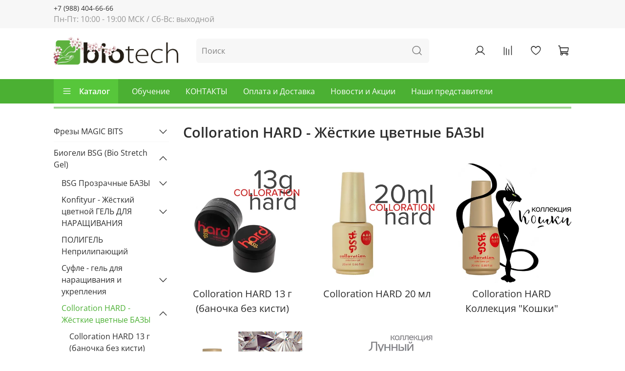

--- FILE ---
content_type: image/svg+xml
request_url: https://static.insales-cdn.com/files/1/4007/32395175/original/%D0%9B%D0%BE%D0%B3%D0%BE_Biotech_%D0%B1%D0%B5%D0%BB%D1%8B%D0%B9.svg
body_size: 3081
content:
<?xml version="1.0" encoding="utf-8"?>
<!-- Generator: Adobe Illustrator 28.0.0, SVG Export Plug-In . SVG Version: 6.00 Build 0)  -->
<svg version="1.1" id="Слой_1" xmlns="http://www.w3.org/2000/svg" xmlns:xlink="http://www.w3.org/1999/xlink" x="0px" y="0px"
	 viewBox="0 0 251 55" style="enable-background:new 0 0 251 55;" xml:space="preserve">
<style type="text/css">
	.st0{fill-rule:evenodd;clip-rule:evenodd;fill:#FFFFFF;}
	.st1{fill-rule:evenodd;clip-rule:evenodd;fill:#6DBE55;}
</style>
<path class="st0" d="M58.9,38.1c0,1,0,1.9,0,2.9c0,0.9,0,1.8-0.1,2.6c0,0.8-0.1,1.5-0.1,2.1h6l0.3-4.3H65c0.7,1.2,1.6,2.2,2.6,2.9
	c1,0.7,2.1,1.2,3.2,1.6c1.2,0.3,2.4,0.5,3.6,0.5c1.3,0,2.6-0.2,3.9-0.6c1.3-0.4,2.5-0.9,3.6-1.7c1.1-0.8,2.1-1.7,3-2.9
	c0.9-1.1,1.6-2.5,2-4c0.5-1.5,0.8-3.3,0.8-5.2c0-2.1-0.3-3.9-0.9-5.6c-0.6-1.7-1.5-3.1-2.6-4.3c-1.1-1.2-2.4-2.1-3.9-2.7
	c-1.5-0.6-3.1-1-4.9-1c-1.5,0-2.8,0.2-4,0.6c-1.2,0.4-2.3,0.9-3.2,1.6c-0.9,0.7-1.6,1.5-2.2,2.4h-0.1V6.5h-7V38.1z M65.9,30.8
	c0-0.3,0-0.6,0.1-0.9c0-0.3,0.1-0.6,0.2-0.8c0.3-1.1,0.8-2.1,1.5-2.9c0.7-0.8,1.5-1.4,2.4-1.9c0.9-0.4,1.9-0.6,3-0.6
	c1.2,0,2.3,0.2,3.3,0.7c0.9,0.4,1.7,1.1,2.4,1.8c0.6,0.8,1.1,1.7,1.4,2.7c0.3,1,0.5,2.1,0.5,3.3c0,1.8-0.3,3.4-1,4.6
	c-0.6,1.3-1.5,2.3-2.7,3c-1.1,0.7-2.5,1-4.1,1c-1.2,0-2.2-0.3-3.2-0.7c-0.9-0.5-1.7-1.1-2.4-1.9c-0.6-0.8-1.1-1.6-1.3-2.5
	c-0.1-0.3-0.1-0.5-0.1-0.8c0-0.3,0-0.5,0-0.8V30.8z M100.6,45.6V19h-7v26.6H100.6z M97.1,15.1c0.8,0,1.6-0.2,2.1-0.5
	c0.6-0.3,1-0.8,1.4-1.3c0.3-0.6,0.5-1.2,0.5-1.9c0-0.7-0.2-1.3-0.5-1.9c-0.3-0.6-0.8-1-1.3-1.3c-0.6-0.3-1.3-0.5-2.1-0.5
	c-0.8,0-1.5,0.2-2.1,0.5c-0.6,0.3-1,0.8-1.4,1.3c-0.3,0.6-0.5,1.2-0.5,1.9c0,0.7,0.2,1.3,0.5,1.9c0.3,0.6,0.8,1,1.3,1.3
	C95.6,14.9,96.3,15.1,97.1,15.1L97.1,15.1z M121.2,46.3c1.5,0,3.1-0.2,4.5-0.6c1.5-0.4,2.8-1,4.1-1.7c1.3-0.8,2.4-1.7,3.3-2.9
	c1-1.1,1.7-2.5,2.2-4c0.5-1.5,0.8-3.2,0.8-5.1c0-2-0.4-3.8-1-5.5c-0.7-1.7-1.7-3.1-2.9-4.3c-1.3-1.2-2.8-2.2-4.6-2.9
	c-1.8-0.7-3.7-1-5.9-1c-2.3,0-4.3,0.4-6.2,1c-1.8,0.7-3.4,1.6-4.8,2.9c-1.3,1.3-2.4,2.8-3.1,4.5c-0.7,1.7-1.1,3.7-1.1,5.8
	c0,2.1,0.4,4,1.1,5.7c0.7,1.7,1.8,3.1,3.1,4.3c1.3,1.2,2.9,2.1,4.6,2.8C117.2,45.9,119.1,46.3,121.2,46.3L121.2,46.3z M121.3,41.2
	c-1.4,0-2.7-0.4-3.8-1.1c-1.1-0.7-2-1.8-2.6-3.1c-0.6-1.3-1-2.9-1-4.7c0-1.2,0.1-2.3,0.4-3.3c0.3-1.1,0.8-2,1.4-2.9
	c0.6-0.8,1.4-1.5,2.4-2c1-0.5,2.1-0.7,3.4-0.8c1.3,0,2.4,0.3,3.3,0.8c0.9,0.5,1.7,1.2,2.3,2c0.6,0.9,1,1.8,1.3,2.9
	c0.3,1,0.4,2.1,0.4,3.2c0,1.4-0.2,2.7-0.6,3.9c-0.4,1.1-0.9,2.1-1.6,2.8c-0.7,0.8-1.5,1.3-2.4,1.7C123.4,41,122.4,41.2,121.3,41.2
	L121.3,41.2z M144,14.4v5h-4.8v2.1h4.8V38c0,0.8,0.1,1.6,0.2,2.4c0.1,0.8,0.3,1.5,0.5,2.2c0.3,0.7,0.6,1.2,1,1.7
	c0.5,0.7,1.2,1.1,2.1,1.5c0.8,0.3,1.8,0.5,2.8,0.5c0.9,0,1.6-0.1,2.3-0.2c0.7-0.1,1.2-0.3,1.7-0.5l-0.3-2.1
	c-0.4,0.1-0.8,0.3-1.4,0.3c-0.6,0.1-1.2,0.1-2,0.1c-1.1,0-1.9-0.3-2.5-0.8c-0.6-0.5-1.1-1.2-1.3-2c-0.3-0.8-0.4-1.8-0.4-2.9V21.5
	h8.3v-2.1h-8.3v-5.8L144,14.4z M183,32.5c0.1-0.2,0.1-0.4,0.1-0.7c0-0.2,0-0.6,0-1c0-0.6-0.1-1.3-0.2-2.1c-0.1-0.8-0.3-1.7-0.6-2.6
	c-0.3-0.9-0.7-1.8-1.3-2.7c-0.5-0.9-1.2-1.7-2.1-2.4c-0.8-0.7-1.9-1.3-3.1-1.7c-1.2-0.4-2.6-0.6-4.2-0.7c-1.9,0-3.6,0.3-5.2,1
	c-1.6,0.7-3,1.6-4.1,2.9c-1.2,1.3-2.1,2.8-2.8,4.5c-0.7,1.8-1,3.8-1,6c0,1.9,0.3,3.7,1,5.3c0.6,1.6,1.5,3,2.7,4.2
	c1.2,1.2,2.6,2.1,4.2,2.7c1.6,0.6,3.5,1,5.5,1c1.8,0,3.4-0.1,4.7-0.4c1.3-0.2,2.3-0.5,3.1-0.8s1.3-0.5,1.6-0.7l-0.7-2.1
	c-0.6,0.3-1.2,0.5-1.9,0.8c-0.7,0.2-1.6,0.5-2.7,0.6c-1,0.2-2.3,0.2-3.8,0.3c-1.6,0-3-0.2-4.3-0.7c-1.3-0.5-2.5-1.2-3.5-2.2
	c-1-1-1.8-2.2-2.3-3.6c-0.6-1.4-0.8-3.1-0.9-5H183z M161.4,30.4c0.1-0.8,0.3-1.6,0.6-2.5c0.3-0.9,0.7-1.7,1.2-2.5
	c0.5-0.8,1.2-1.6,1.9-2.2c0.8-0.7,1.7-1.2,2.7-1.6c1-0.4,2.2-0.6,3.5-0.6c1.6,0,2.9,0.3,3.9,0.7c1.1,0.5,1.9,1.1,2.6,1.8
	c0.7,0.7,1.2,1.5,1.5,2.4c0.4,0.9,0.6,1.7,0.7,2.5c0.1,0.8,0.2,1.5,0.2,2H161.4z M209.7,42.2c-0.5,0.2-1.1,0.5-1.8,0.7
	c-0.7,0.3-1.5,0.5-2.5,0.7c-1,0.2-2.1,0.3-3.3,0.3c-1.7,0-3.2-0.3-4.6-0.8c-1.4-0.5-2.6-1.3-3.7-2.3c-1-1-1.8-2.2-2.4-3.6
	c-0.6-1.4-0.9-3-0.9-4.7c0-1.6,0.3-3.1,0.8-4.5c0.5-1.4,1.3-2.6,2.3-3.7c1-1.1,2.3-1.9,3.8-2.5c1.5-0.6,3.2-0.9,5.2-0.9
	c1.1,0,2.1,0.1,3,0.3c0.9,0.2,1.7,0.4,2.4,0.6c0.7,0.3,1.3,0.5,1.8,0.8l1-2.2c-0.4-0.3-0.9-0.5-1.7-0.8c-0.8-0.3-1.7-0.5-2.7-0.7
	c-1.1-0.2-2.2-0.3-3.5-0.3c-2.1,0-4.1,0.3-5.9,1c-1.8,0.6-3.4,1.6-4.7,2.8c-1.4,1.2-2.4,2.7-3.2,4.5c-0.8,1.7-1.1,3.7-1.1,5.9
	c0,1.9,0.3,3.7,1,5.3c0.7,1.6,1.6,3,2.8,4.2c1.2,1.2,2.7,2.2,4.4,2.8c1.7,0.7,3.6,1,5.7,1c1.5,0,2.8-0.1,4-0.4
	c1.2-0.2,2.2-0.5,3-0.8c0.8-0.3,1.4-0.5,1.8-0.7L209.7,42.2z M217.5,45.6h2.7V30c0-0.6,0-1.1,0.1-1.5c0.1-0.4,0.2-0.8,0.3-1.2
	c0.3-0.8,0.8-1.6,1.3-2.3c0.6-0.7,1.2-1.4,2-2c0.8-0.6,1.6-1,2.6-1.4c0.9-0.3,1.9-0.5,3-0.5c1.5,0,2.8,0.3,3.8,0.8
	c1,0.5,1.9,1.2,2.5,2.1c0.6,0.9,1.1,1.9,1.4,3.1c0.3,1.1,0.4,2.4,0.4,3.7v14.9h2.7v-15c0-1.8-0.2-3.3-0.6-4.6
	c-0.4-1.3-0.9-2.4-1.5-3.3c-0.6-0.9-1.3-1.6-2.1-2.1c-0.8-0.5-1.5-0.9-2.3-1.2c-0.8-0.3-1.5-0.5-2.1-0.6c-0.7-0.1-1.2-0.1-1.6-0.1
	c-1.1,0-2.1,0.2-3.1,0.5c-1,0.3-1.9,0.7-2.8,1.2c-0.9,0.5-1.7,1.2-2.4,1.9c-0.7,0.7-1.2,1.5-1.6,2.4h-0.1V6.5h-2.7V45.6z"/>
<g>
	<path class="st1" d="M13.8,6.5h30.9c2.4,0,4.4,2,4.4,4.4v30.9c0,2.4-2,4.4-4.4,4.4H13.8c-2.4,0-4.4-2-4.4-4.4V10.9
		C9.5,8.5,11.4,6.5,13.8,6.5z"/>
	<g>
		<path class="st0" d="M46.1,6.8c0.5,0.2,0.9,0.4,1.3,0.7l0,0c-1.7,1.1-3.5,2-5.3,3c-2.2,1.2-4.4,2.5-6.5,3.8
			c-1.5,0.9-2.9,1.9-4.4,2.9c-1.8,1.2-3.6,3.1-5,4.4c-1.4,1.5-2.1,2.6-2.8,3.5c-0.2,0.3-0.4,0.7-0.7,1c-0.1,0.1-0.2,0.2-0.3,0.2
			c-0.5,0.4-1.3,0.5-2.1,0.4c-0.7,0-1.3,0.1-1.3,0.6c-1,0-1.2,0.6-0.4,0.7c-1.4,0.4-1.3,1.5,0.8,1.1c-1.9,0.4-1.7,1.2-1.2,1.5
			c0.8,0.5,2.9,0.6,3.5,0.1c-1.6,1.3-3.8,1.2-4.3-0.1c-0.1-0.3-0.2-0.9,0.5-1.2c-1.1,0-1.2-1-0.3-1.2c-0.4-0.8,0.3-1.4,1-1.5
			c0.1-0.3,0.2-0.5,0.9-0.5c0.7-0.1,1.2,0,1.8-0.2c0.4-0.1,0.9-0.5,1.2-1c2-2.7,4-5,6.2-6.9c2.1-1.9,4.4-3.2,6.6-4.6
			c2-1.3,4-2.5,6-3.7C42.9,8.9,44.4,7.8,46.1,6.8z"/>
		<path class="st0" d="M49.1,13.9v1.9c-1,0.3-2,0.6-2.9,0.9c-2.1,0.9-3.9,2-3.5,4.9c-0.1,2.1-0.5,3.8-1.7,4.5
			c-1.7,1.1-4.1-0.2-6.1-0.2c-1.3,0-2.2,0.3-3.3,0.7c-1.3,0.4-2.8,2-3.3,2.8c-1.6,2.5-3.2,2.9-5.9,1.6c1.5,0.3,2.8,0.2,3.6-0.6
			c0.7-0.8,1.1-1.5,1.7-2.1c1.4-1.5,2.9-2.5,5.8-3.4c2.4-0.5,4.7,0.7,6.2-0.4c0.9-0.6,1.1-1.6,1.4-3.1c0.2-1.5-0.2-2.7,0.2-3.6
			c0.2-0.6,0.6-0.9,1.2-1.3c0.6-0.4,1.4-0.8,2.3-1.2C46.2,14.8,47.6,14.4,49.1,13.9z"/>
	</g>
	<g>
		<path class="st0" d="M10.5,39.8c2.1-0.4,3.7-1.4,5-2.6c1.3-1.2,2.1-2.3,4.1-3.2c1-0.4,2-0.5,3.2-0.4c1.3,0.1,3.1-0.2,4.6-0.9
			c1.6-0.7,2.9-1.3,4.1-0.9c0.5,0.2,1.1,0.6,1,1.2c-0.1,0.8-0.7,0.9-1.3,1c-2.7,0.6-4.8,2-7.3,3.1c2.2-1.3,4.2-2.7,6.8-3.3
			c0.4-0.1,1.6-0.3,1.6-0.8c0-0.4-0.4-0.6-0.9-0.6c-0.6,0-1.4,0.1-1.6,0.2c-1.2,0.3-2.3,0.9-3.4,1.3c-0.8,0.3-1.6,0.5-2.4,0.6
			c-1.2,0.1-2.5,0-3.8,0.5c-2.1,0.8-3.9,2.6-5.6,3.5C13,39.3,11.6,39.8,10.5,39.8z"/>
		<path class="st0" d="M10.3,44.4c2.3-1.1,5.6-2.1,7.3-2.4c2-0.3,4.1-0.4,6.4-0.3c1.9,0,3.8-0.4,5.6-1.1c3.4-1.3,5.9-4.7,10.1-6
			c-1.2,0.7-2.4,1.5-3.6,2.3c-2.3,1.7-4.4,3.7-7.1,4.8c-1.6,0.6-3.3,0.9-4.9,1.1c-2.9,0.3-5.8,0.2-8.7,0.9c-0.6,0.2-1.3,0.4-1.9,0.6
			c-0.1,0.1-1.3,0.5-2.4,0.9C10.8,44.9,10.5,44.7,10.3,44.4z"/>
		<path class="st0" d="M24.2,37.2c1.6,0.8,3.2,1.2,4.9,1.1c1.3-0.1,2.7-0.6,4.1-1.5c1.6-1,2.9-1.9,4-2.5c1-0.5,1.8-0.6,2.4-0.3
			c-1.2-1.5-3.1-0.2-5,1.2c-1.7,1-3.1,2-4.6,2c-0.5,0-1.2,0.1-1.8,0C26.9,37.2,25.3,36.7,24.2,37.2z"/>
		<path class="st0" d="M29.9,37.2c1.7-1.5,2.2-3.2,3.2-4.9c0.2-0.3,0.8-1.1,1.2-1c0.1,0,0.3,0.1,0.3,0.4c0.8-0.7,1.2-0.8,1.4-0.6
			c0.1,0.1,0,0.6-0.4,1c1-0.6,1.7-0.7,2.2-0.6c0.4,0.1,1,0.4,0.5,0.8c-0.1,0.1-0.2,0.1-0.3,0.2c-0.8,0.6-1.7,1.3-2.5,1.9
			c0.2-0.5,0.9-1.2,1.8-1.9c0.4-0.3,0.5-0.4,0.2-0.4c-1.1-0.2-1.9,1-2.9,1.7C33.4,35.3,31.6,36.5,29.9,37.2z"/>
	</g>
</g>
</svg>
